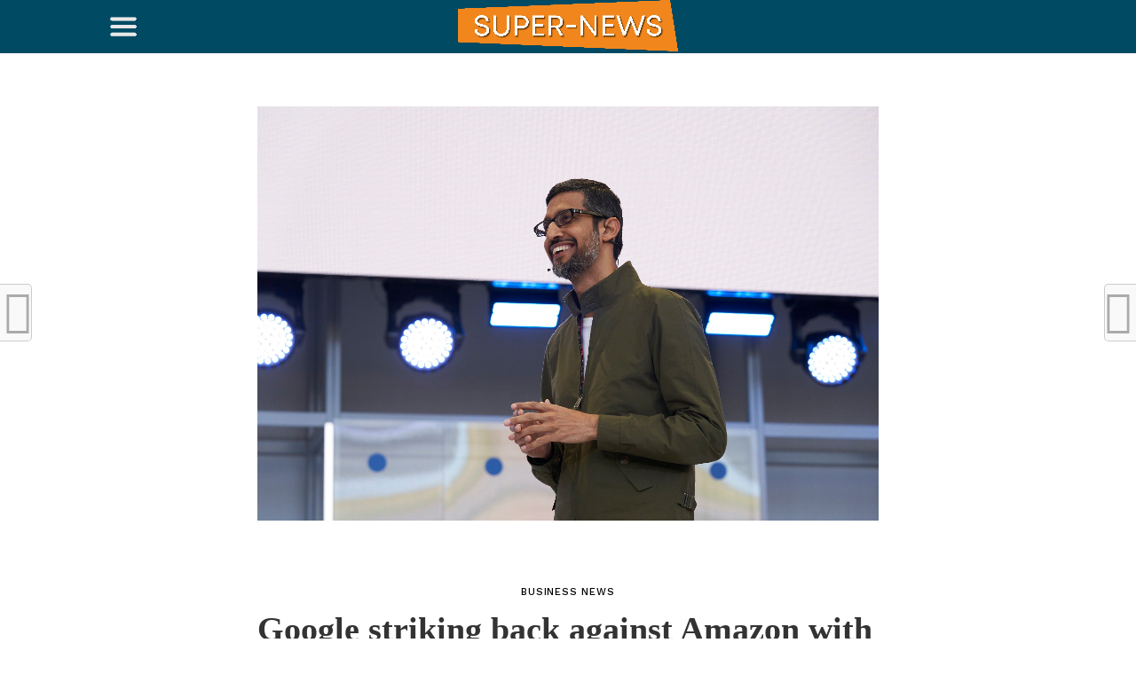

--- FILE ---
content_type: text/html; charset=UTF-8
request_url: https://super-news.info/blog/google-striking-back-against-amazon-with-new-shopping-features/
body_size: 20234
content:
<!DOCTYPE html><html lang="en-US"><head><meta charset="UTF-8" ><meta name="viewport" id="viewport" content="width=device-width, initial-scale=1.0, maximum-scale=1.0, minimum-scale=1.0, user-scalable=no" /><link rel="stylesheet" media="print" onload="this.onload=null;this.media='all';" id="ao_optimized_gfonts" href="https://fonts.googleapis.com/css?family=Oswald%3A300%2C400%2C700%7CMerriweather%3A300%2C400%2C700%2C900%7CQuicksand%3A400%7CLato%3A300%2C400%2C700%7CPassion+One%3A400%2C700%7CWork+Sans%3A200%2C300%2C400%2C500%2C600%2C700%2C800%2C900%7CMontserrat%3A400%2C700%7COpen+Sans+Condensed%3A300%2C700%7COpen+Sans%3A400%2C700%2C800%7CWork+Sans%3A100%2C200%2C300%2C400%2C500%2C600%2C700%2C800%2C900%7CWork+Sans%3A100%2C200%2C300%2C400%2C500%2C600%2C700%2C800%2C900%7CWork+Sans%3A100%2C200%2C300%2C400%2C500%2C600%2C700%2C800%2C900%7CMerriweather%3A100%2C200%2C300%2C400%2C500%2C600%2C700%2C800%2C900%7CWork+Sans%3A100%2C200%2C300%2C400%2C500%2C600%2C700%2C800%2C900&amp;display=swap"><link rel="pingback" href="https://super-news.info/xmlrpc.php" /><meta property="og:image" content="https://super-news.info/wp-content/uploads/2019/05/Google-striking-back-against-Amazon-with-new-shopping-features.jpg" /><meta name="twitter:image" content="https://super-news.info/wp-content/uploads/2019/05/Google-striking-back-against-Amazon-with-new-shopping-features.jpg" /><meta property="og:type" content="article" /><meta property="og:description" content="[ad_1] Google announced new shopping features at its Google Marketing Live conference Tuesday. Google handout As Amazon has increasingly encroached on Google&#8217;s digital ads business, Google is striking back by improving its own shopping capabilities. Google announced Tuesday at its Google Marketing Live conference a slew of new products pertaining to shopping, including a personalized [&hellip;]" /><meta name="twitter:card" content="summary"><meta name="twitter:url" content="https://super-news.info/blog/google-striking-back-against-amazon-with-new-shopping-features/"><meta name="twitter:title" content="Google striking back against Amazon with new shopping features"><meta name="twitter:description" content="[ad_1] Google announced new shopping features at its Google Marketing Live conference Tuesday. Google handout As Amazon has increasingly encroached on Google&#8217;s digital ads business, Google is striking back by improving its own shopping capabilities. Google announced Tuesday at its Google Marketing Live conference a slew of new products pertaining to shopping, including a personalized [&hellip;]"> <style>#wpadminbar #wp-admin-bar-wccp_free_top_button .ab-icon:before {
	content: "\f160";
	color: #02CA02;
	top: 3px;
}
#wpadminbar #wp-admin-bar-wccp_free_top_button .ab-icon {
	transform: rotate(45deg);
}</style><meta name='robots' content='index, follow, max-image-preview:large, max-snippet:-1, max-video-preview:-1' /><style>img:is([sizes="auto" i], [sizes^="auto," i]) { contain-intrinsic-size: 3000px 1500px }</style><title>Google striking back against Amazon with new shopping features - Super News</title><link rel="canonical" href="https://super-news.info/blog/google-striking-back-against-amazon-with-new-shopping-features/" /><meta property="og:locale" content="en_US" /><meta property="og:type" content="article" /><meta property="og:title" content="Google striking back against Amazon with new shopping features - Super News" /><meta property="og:description" content="[ad_1] Google announced new shopping features at its Google Marketing Live conference Tuesday. Google handout As Amazon has increasingly encroached on Google&#8217;s digital ads business, Google is striking back by improving its own shopping capabilities. Google announced Tuesday at its Google Marketing Live conference a slew of new products pertaining to shopping, including a personalized [&hellip;]" /><meta property="og:url" content="https://super-news.info/blog/google-striking-back-against-amazon-with-new-shopping-features/" /><meta property="og:site_name" content="Super News" /><meta property="article:published_time" content="2019-05-15T07:55:10+00:00" /><meta property="article:modified_time" content="2019-05-15T07:55:12+00:00" /><meta property="og:image" content="https://super-news.info/wp-content/uploads/2019/05/Google-striking-back-against-Amazon-with-new-shopping-features.jpg" /><meta property="og:image:width" content="3020" /><meta property="og:image:height" content="2013" /><meta property="og:image:type" content="image/jpeg" /><meta name="author" content="super news" /><meta name="twitter:card" content="summary_large_image" /><meta name="twitter:label1" content="Written by" /><meta name="twitter:data1" content="super news" /><meta name="twitter:label2" content="Est. reading time" /><meta name="twitter:data2" content="2 minutes" /> <script type="application/ld+json" class="yoast-schema-graph">{"@context":"https://schema.org","@graph":[{"@type":"WebPage","@id":"https://super-news.info/blog/google-striking-back-against-amazon-with-new-shopping-features/","url":"https://super-news.info/blog/google-striking-back-against-amazon-with-new-shopping-features/","name":"Google striking back against Amazon with new shopping features - Super News","isPartOf":{"@id":"https://super-news.info/#website"},"primaryImageOfPage":{"@id":"https://super-news.info/blog/google-striking-back-against-amazon-with-new-shopping-features/#primaryimage"},"image":{"@id":"https://super-news.info/blog/google-striking-back-against-amazon-with-new-shopping-features/#primaryimage"},"thumbnailUrl":"https://super-news.info/wp-content/uploads/2019/05/Google-striking-back-against-Amazon-with-new-shopping-features.jpg","datePublished":"2019-05-15T07:55:10+00:00","dateModified":"2019-05-15T07:55:12+00:00","author":{"@id":"https://super-news.info/#/schema/person/2b9ff946d06444e803cb306ffcfd1045"},"breadcrumb":{"@id":"https://super-news.info/blog/google-striking-back-against-amazon-with-new-shopping-features/#breadcrumb"},"inLanguage":"en-US","potentialAction":[{"@type":"ReadAction","target":["https://super-news.info/blog/google-striking-back-against-amazon-with-new-shopping-features/"]}]},{"@type":"ImageObject","inLanguage":"en-US","@id":"https://super-news.info/blog/google-striking-back-against-amazon-with-new-shopping-features/#primaryimage","url":"https://super-news.info/wp-content/uploads/2019/05/Google-striking-back-against-Amazon-with-new-shopping-features.jpg","contentUrl":"https://super-news.info/wp-content/uploads/2019/05/Google-striking-back-against-Amazon-with-new-shopping-features.jpg","width":3020,"height":2013,"caption":"Google striking back against Amazon with new shopping features"},{"@type":"BreadcrumbList","@id":"https://super-news.info/blog/google-striking-back-against-amazon-with-new-shopping-features/#breadcrumb","itemListElement":[{"@type":"ListItem","position":1,"name":"Главная страница","item":"https://super-news.info/"},{"@type":"ListItem","position":2,"name":"Google striking back against Amazon with new shopping features"}]},{"@type":"WebSite","@id":"https://super-news.info/#website","url":"https://super-news.info/","name":"Super News","description":"Super News USA","potentialAction":[{"@type":"SearchAction","target":{"@type":"EntryPoint","urlTemplate":"https://super-news.info/?s={search_term_string}"},"query-input":{"@type":"PropertyValueSpecification","valueRequired":true,"valueName":"search_term_string"}}],"inLanguage":"en-US"},{"@type":"Person","@id":"https://super-news.info/#/schema/person/2b9ff946d06444e803cb306ffcfd1045","name":"super news","image":{"@type":"ImageObject","inLanguage":"en-US","@id":"https://super-news.info/#/schema/person/image/","url":"https://secure.gravatar.com/avatar/98e0b303f300d45b2a94684c5e4dda8baa4a5e9710b579f7493c8612061d08bf?s=96&d=blank&r=g","contentUrl":"https://secure.gravatar.com/avatar/98e0b303f300d45b2a94684c5e4dda8baa4a5e9710b579f7493c8612061d08bf?s=96&d=blank&r=g","caption":"super news"},"url":"https://super-news.info/blog/author/manuel/"}]}</script> <link href='https://fonts.gstatic.com' crossorigin='anonymous' rel='preconnect' /><link rel="alternate" type="application/rss+xml" title="Super News &raquo; Feed" href="https://super-news.info/feed/" /><link rel="alternate" type="application/rss+xml" title="Super News &raquo; Comments Feed" href="https://super-news.info/comments/feed/" /><link rel='stylesheet' id='wp-block-library-css' href='https://super-news.info/wp-includes/css/dist/block-library/style.min.css' type='text/css' media='all' /><style id='classic-theme-styles-inline-css' type='text/css'>/*! This file is auto-generated */
.wp-block-button__link{color:#fff;background-color:#32373c;border-radius:9999px;box-shadow:none;text-decoration:none;padding:calc(.667em + 2px) calc(1.333em + 2px);font-size:1.125em}.wp-block-file__button{background:#32373c;color:#fff;text-decoration:none}</style><style id='global-styles-inline-css' type='text/css'>:root{--wp--preset--aspect-ratio--square: 1;--wp--preset--aspect-ratio--4-3: 4/3;--wp--preset--aspect-ratio--3-4: 3/4;--wp--preset--aspect-ratio--3-2: 3/2;--wp--preset--aspect-ratio--2-3: 2/3;--wp--preset--aspect-ratio--16-9: 16/9;--wp--preset--aspect-ratio--9-16: 9/16;--wp--preset--color--black: #000000;--wp--preset--color--cyan-bluish-gray: #abb8c3;--wp--preset--color--white: #ffffff;--wp--preset--color--pale-pink: #f78da7;--wp--preset--color--vivid-red: #cf2e2e;--wp--preset--color--luminous-vivid-orange: #ff6900;--wp--preset--color--luminous-vivid-amber: #fcb900;--wp--preset--color--light-green-cyan: #7bdcb5;--wp--preset--color--vivid-green-cyan: #00d084;--wp--preset--color--pale-cyan-blue: #8ed1fc;--wp--preset--color--vivid-cyan-blue: #0693e3;--wp--preset--color--vivid-purple: #9b51e0;--wp--preset--gradient--vivid-cyan-blue-to-vivid-purple: linear-gradient(135deg,rgba(6,147,227,1) 0%,rgb(155,81,224) 100%);--wp--preset--gradient--light-green-cyan-to-vivid-green-cyan: linear-gradient(135deg,rgb(122,220,180) 0%,rgb(0,208,130) 100%);--wp--preset--gradient--luminous-vivid-amber-to-luminous-vivid-orange: linear-gradient(135deg,rgba(252,185,0,1) 0%,rgba(255,105,0,1) 100%);--wp--preset--gradient--luminous-vivid-orange-to-vivid-red: linear-gradient(135deg,rgba(255,105,0,1) 0%,rgb(207,46,46) 100%);--wp--preset--gradient--very-light-gray-to-cyan-bluish-gray: linear-gradient(135deg,rgb(238,238,238) 0%,rgb(169,184,195) 100%);--wp--preset--gradient--cool-to-warm-spectrum: linear-gradient(135deg,rgb(74,234,220) 0%,rgb(151,120,209) 20%,rgb(207,42,186) 40%,rgb(238,44,130) 60%,rgb(251,105,98) 80%,rgb(254,248,76) 100%);--wp--preset--gradient--blush-light-purple: linear-gradient(135deg,rgb(255,206,236) 0%,rgb(152,150,240) 100%);--wp--preset--gradient--blush-bordeaux: linear-gradient(135deg,rgb(254,205,165) 0%,rgb(254,45,45) 50%,rgb(107,0,62) 100%);--wp--preset--gradient--luminous-dusk: linear-gradient(135deg,rgb(255,203,112) 0%,rgb(199,81,192) 50%,rgb(65,88,208) 100%);--wp--preset--gradient--pale-ocean: linear-gradient(135deg,rgb(255,245,203) 0%,rgb(182,227,212) 50%,rgb(51,167,181) 100%);--wp--preset--gradient--electric-grass: linear-gradient(135deg,rgb(202,248,128) 0%,rgb(113,206,126) 100%);--wp--preset--gradient--midnight: linear-gradient(135deg,rgb(2,3,129) 0%,rgb(40,116,252) 100%);--wp--preset--font-size--small: 13px;--wp--preset--font-size--medium: 20px;--wp--preset--font-size--large: 36px;--wp--preset--font-size--x-large: 42px;--wp--preset--spacing--20: 0.44rem;--wp--preset--spacing--30: 0.67rem;--wp--preset--spacing--40: 1rem;--wp--preset--spacing--50: 1.5rem;--wp--preset--spacing--60: 2.25rem;--wp--preset--spacing--70: 3.38rem;--wp--preset--spacing--80: 5.06rem;--wp--preset--shadow--natural: 6px 6px 9px rgba(0, 0, 0, 0.2);--wp--preset--shadow--deep: 12px 12px 50px rgba(0, 0, 0, 0.4);--wp--preset--shadow--sharp: 6px 6px 0px rgba(0, 0, 0, 0.2);--wp--preset--shadow--outlined: 6px 6px 0px -3px rgba(255, 255, 255, 1), 6px 6px rgba(0, 0, 0, 1);--wp--preset--shadow--crisp: 6px 6px 0px rgba(0, 0, 0, 1);}:where(.is-layout-flex){gap: 0.5em;}:where(.is-layout-grid){gap: 0.5em;}body .is-layout-flex{display: flex;}.is-layout-flex{flex-wrap: wrap;align-items: center;}.is-layout-flex > :is(*, div){margin: 0;}body .is-layout-grid{display: grid;}.is-layout-grid > :is(*, div){margin: 0;}:where(.wp-block-columns.is-layout-flex){gap: 2em;}:where(.wp-block-columns.is-layout-grid){gap: 2em;}:where(.wp-block-post-template.is-layout-flex){gap: 1.25em;}:where(.wp-block-post-template.is-layout-grid){gap: 1.25em;}.has-black-color{color: var(--wp--preset--color--black) !important;}.has-cyan-bluish-gray-color{color: var(--wp--preset--color--cyan-bluish-gray) !important;}.has-white-color{color: var(--wp--preset--color--white) !important;}.has-pale-pink-color{color: var(--wp--preset--color--pale-pink) !important;}.has-vivid-red-color{color: var(--wp--preset--color--vivid-red) !important;}.has-luminous-vivid-orange-color{color: var(--wp--preset--color--luminous-vivid-orange) !important;}.has-luminous-vivid-amber-color{color: var(--wp--preset--color--luminous-vivid-amber) !important;}.has-light-green-cyan-color{color: var(--wp--preset--color--light-green-cyan) !important;}.has-vivid-green-cyan-color{color: var(--wp--preset--color--vivid-green-cyan) !important;}.has-pale-cyan-blue-color{color: var(--wp--preset--color--pale-cyan-blue) !important;}.has-vivid-cyan-blue-color{color: var(--wp--preset--color--vivid-cyan-blue) !important;}.has-vivid-purple-color{color: var(--wp--preset--color--vivid-purple) !important;}.has-black-background-color{background-color: var(--wp--preset--color--black) !important;}.has-cyan-bluish-gray-background-color{background-color: var(--wp--preset--color--cyan-bluish-gray) !important;}.has-white-background-color{background-color: var(--wp--preset--color--white) !important;}.has-pale-pink-background-color{background-color: var(--wp--preset--color--pale-pink) !important;}.has-vivid-red-background-color{background-color: var(--wp--preset--color--vivid-red) !important;}.has-luminous-vivid-orange-background-color{background-color: var(--wp--preset--color--luminous-vivid-orange) !important;}.has-luminous-vivid-amber-background-color{background-color: var(--wp--preset--color--luminous-vivid-amber) !important;}.has-light-green-cyan-background-color{background-color: var(--wp--preset--color--light-green-cyan) !important;}.has-vivid-green-cyan-background-color{background-color: var(--wp--preset--color--vivid-green-cyan) !important;}.has-pale-cyan-blue-background-color{background-color: var(--wp--preset--color--pale-cyan-blue) !important;}.has-vivid-cyan-blue-background-color{background-color: var(--wp--preset--color--vivid-cyan-blue) !important;}.has-vivid-purple-background-color{background-color: var(--wp--preset--color--vivid-purple) !important;}.has-black-border-color{border-color: var(--wp--preset--color--black) !important;}.has-cyan-bluish-gray-border-color{border-color: var(--wp--preset--color--cyan-bluish-gray) !important;}.has-white-border-color{border-color: var(--wp--preset--color--white) !important;}.has-pale-pink-border-color{border-color: var(--wp--preset--color--pale-pink) !important;}.has-vivid-red-border-color{border-color: var(--wp--preset--color--vivid-red) !important;}.has-luminous-vivid-orange-border-color{border-color: var(--wp--preset--color--luminous-vivid-orange) !important;}.has-luminous-vivid-amber-border-color{border-color: var(--wp--preset--color--luminous-vivid-amber) !important;}.has-light-green-cyan-border-color{border-color: var(--wp--preset--color--light-green-cyan) !important;}.has-vivid-green-cyan-border-color{border-color: var(--wp--preset--color--vivid-green-cyan) !important;}.has-pale-cyan-blue-border-color{border-color: var(--wp--preset--color--pale-cyan-blue) !important;}.has-vivid-cyan-blue-border-color{border-color: var(--wp--preset--color--vivid-cyan-blue) !important;}.has-vivid-purple-border-color{border-color: var(--wp--preset--color--vivid-purple) !important;}.has-vivid-cyan-blue-to-vivid-purple-gradient-background{background: var(--wp--preset--gradient--vivid-cyan-blue-to-vivid-purple) !important;}.has-light-green-cyan-to-vivid-green-cyan-gradient-background{background: var(--wp--preset--gradient--light-green-cyan-to-vivid-green-cyan) !important;}.has-luminous-vivid-amber-to-luminous-vivid-orange-gradient-background{background: var(--wp--preset--gradient--luminous-vivid-amber-to-luminous-vivid-orange) !important;}.has-luminous-vivid-orange-to-vivid-red-gradient-background{background: var(--wp--preset--gradient--luminous-vivid-orange-to-vivid-red) !important;}.has-very-light-gray-to-cyan-bluish-gray-gradient-background{background: var(--wp--preset--gradient--very-light-gray-to-cyan-bluish-gray) !important;}.has-cool-to-warm-spectrum-gradient-background{background: var(--wp--preset--gradient--cool-to-warm-spectrum) !important;}.has-blush-light-purple-gradient-background{background: var(--wp--preset--gradient--blush-light-purple) !important;}.has-blush-bordeaux-gradient-background{background: var(--wp--preset--gradient--blush-bordeaux) !important;}.has-luminous-dusk-gradient-background{background: var(--wp--preset--gradient--luminous-dusk) !important;}.has-pale-ocean-gradient-background{background: var(--wp--preset--gradient--pale-ocean) !important;}.has-electric-grass-gradient-background{background: var(--wp--preset--gradient--electric-grass) !important;}.has-midnight-gradient-background{background: var(--wp--preset--gradient--midnight) !important;}.has-small-font-size{font-size: var(--wp--preset--font-size--small) !important;}.has-medium-font-size{font-size: var(--wp--preset--font-size--medium) !important;}.has-large-font-size{font-size: var(--wp--preset--font-size--large) !important;}.has-x-large-font-size{font-size: var(--wp--preset--font-size--x-large) !important;}
:where(.wp-block-post-template.is-layout-flex){gap: 1.25em;}:where(.wp-block-post-template.is-layout-grid){gap: 1.25em;}
:where(.wp-block-columns.is-layout-flex){gap: 2em;}:where(.wp-block-columns.is-layout-grid){gap: 2em;}
:root :where(.wp-block-pullquote){font-size: 1.5em;line-height: 1.6;}</style><link rel='stylesheet' id='contact-form-7-css' href='https://super-news.info/wp-content/plugins/contact-form-7/includes/css/styles.css' type='text/css' media='all' /><link rel='stylesheet' id='gn-frontend-gnfollow-style-css' href='https://super-news.info/wp-content/plugins/gn-publisher/assets/css/gn-frontend-gnfollow.min.css' type='text/css' media='all' /><link rel='stylesheet' id='mvp-custom-style-css' href='https://super-news.info/wp-content/themes/click-mag/style.css' type='text/css' media='all' /><style id='mvp-custom-style-inline-css' type='text/css'>#mvp-wallpaper {
	background: url() no-repeat 50% 0;
	}

a,
a:visited,
.post-info-name a,
.woocommerce .woocommerce-breadcrumb a {
	color: #0077ee;
	}

a:hover,
nav.mvp-fly-nav-menu ul li a:hover,
.mvp-feat1-story-text h2:hover,
.mvp-feat2-sub-text h2:hover,
.mvp-feat3-text h2:hover,
.mvp-main-blog-text h2:hover,
.mvp-trend-widget-text h2:hover,
.mvp-related-text a:hover,
ul.mvp-post-soc-list li.mvp-post-soc-comm:hover,
span.mvp-author-box-soc:hover,
.woocommerce .woocommerce-breadcrumb a:hover,
h3.mvp-authors-list-head a:hover,
.mvp-authors-widget-wrap span.mvp-main-blog-cat:hover,
.mvp-wide-widget-text h2:hover,
.mvp-side-widget a:hover,
.mvp-blog-col-text h2:hover,
#mvp-nav-menu ul li ul.mvp-mega-list li a:hover {
	color: #ff3c36 !important;
	}

.mvp-fly-top:hover,
span.mvp-feat1-main-cat,
span.mvp-feat2-sub-cat,
span.mvp-feat3-cat,
span.mvp-blog-col-cat,
span.mvp-feat2-main-cat,
.mvp-trend-widget-img:after,
.mvp-feat-vid-but,
.mvp-feat-gal-but,
span.mvp-post-cat,
.mvp-prev-next-text a,
.mvp-prev-next-text a:visited,
.mvp-prev-next-text a:hover,
#mvp-comments-button a,
#mvp-comments-button span.mvp-comment-but-text,
a.mvp-inf-more-but:hover,
.mvp-side-widget .mvp-tag-cloud a:hover,
span.mvp-ad-rel-but {
	background: #ff3c36;
	}

.mvp-fly-top:hover {
	border: 1px solid #ff3c36;
	}

h4.mvp-post-header {
	border-top: 1px solid #ff3c36;
	}

.woocommerce .widget_price_filter .ui-slider .ui-slider-range,
.woocommerce .widget_price_filter .ui-slider .ui-slider-handle,
.woocommerce span.onsale,
.woocommerce #respond input#submit.alt,
.woocommerce a.button.alt,
.woocommerce button.button.alt,
.woocommerce input.button.alt,
.woocommerce #respond input#submit.alt:hover,
.woocommerce a.button.alt:hover,
.woocommerce button.button.alt:hover,
.woocommerce input.button.alt:hover {
	background-color: #ff3c36;
	}

nav.mvp-fly-nav-menu ul li.menu-item-has-children:after,
span.mvp-blog-cat,
span.mvp-main-blog-cat,
h4.mvp-side-widget-head,
h4.mvp-post-bot-head,
#mvp-comments-button span.mvp-comment-but-text,
span.mvp-post-header,
.woocommerce .star-rating span:before,
span.mvp-related-head {
	color: #ff3c36;
	}

#mvp-nav-wrap,
.mvp-main-nav-cont {
	background: #ffffff;
	}

#mvp-nav-menu ul li a,
span.mvp-nav-search-but,
span.mvp-nav-soc-but {
	color: #444444;
	}

.mvp-fly-but-wrap span,
.mvp-search-but-wrap span {
	background: #444444;
	}

#mvp-nav-menu ul li.menu-item-has-children ul.sub-menu li a:after,
#mvp-nav-menu ul li.menu-item-has-children ul.sub-menu li ul.sub-menu li a:after,
#mvp-nav-menu ul li.menu-item-has-children ul.sub-menu li ul.sub-menu li ul.sub-menu li a:after,
#mvp-nav-menu ul li.menu-item-has-children ul.mvp-mega-list li a:after,
#mvp-nav-menu ul li.menu-item-has-children a:after {
	border-color: #444444 transparent transparent transparent;
	}

#mvp-nav-menu ul li:hover a,
span.mvp-nav-search-but:hover,
span.mvp-nav-soc-but:hover {
	color: #fdacc8 !important;
	}

#mvp-nav-menu ul li.menu-item-has-children:hover a:after {
	border-color: #fdacc8 transparent transparent transparent !important;
	}

.mvp-feat1-story-text h2,
.mvp-feat2-sub-text h2,
.mvp-feat1-trend-text h2,
.mvp-feat3-text h2,
.mvp-blog-col-text h2,
.mvp-main-blog-text h2,
.mvp-trend-widget-text h2,
.mvp-wide-widget-text h2,
.mvp-related-text a {
	color: #222222;
	}

#mvp-content-main,
.rwp-summary,
.rwp-u-review__comment {
	font-family: 'Merriweather', serif;
	}

#mvp-nav-menu ul li a,
nav.mvp-fly-nav-menu ul li a,
#mvp-foot-nav ul.menu li a {
	font-family: 'Work Sans', sans-serif;
	}

.mvp-feat2-main-title h2,
h1.mvp-post-title,
#mvp-nav-soc-title h4 {
	font-family: 'Work Sans', sans-serif;
	}

.mvp-feat1-story-text h2,
.mvp-feat2-sub-text h2,
.mvp-feat1-trend-text h2,
.mvp-feat3-text h2,
.mvp-blog-col-text h2,
.mvp-main-blog-text h2,
.mvp-trend-widget-text h2,
.mvp-wide-widget-text h2,
.mvp-related-text a,
.mvp-prev-next-text a,
.mvp-prev-next-text a:visited,
.mvp-prev-next-text a:hover,
#mvp-404 h1,
h1.mvp-author-top-head,
#mvp-nav-menu ul li ul.mvp-mega-list li a,
#mvp-content-main blockquote p,
#woo-content h1.page-title,
.woocommerce div.product .product_title,
.woocommerce ul.products li.product h3,
.mvp-authors-list-posts a,
.mvp-side-widget a {
	font-family: 'Work Sans', sans-serif;
	}

span.mvp-feat1-main-cat,
span.mvp-feat2-sub-cat,
span.mvp-blog-col-cat,
span.mvp-blog-cat,
h4.mvp-main-blog-head,
h1.mvp-main-blog-head,
span.mvp-main-blog-cat,
h4.mvp-side-widget-head,
span.mvp-post-cat,
h4.mvp-post-bot-head,
span.mvp-post-header,
h1.mvp-arch-head,
h4.mvp-arch-head,
.woocommerce ul.product_list_widget span.product-title,
.woocommerce ul.product_list_widget li a,
.woocommerce #reviews #comments ol.commentlist li .comment-text p.meta,
.woocommerce .related h2,
.woocommerce div.product .woocommerce-tabs .panel h2,
.woocommerce div.product .product_title,
#mvp-content-main h1,
#mvp-content-main h2,
#mvp-content-main h3,
#mvp-content-main h4,
#mvp-content-main h5,
#mvp-content-main h6,
#woo-content h1.page-title,
.woocommerce .woocommerce-breadcrumb,
h3.mvp-authors-list-head a,
span.mvp-authors-list-post-head {
	font-family: 'Work Sans', sans-serif;
	}

		

	.mvp-ad-rel-out,
	.mvp-ad-rel-in {
		margin-left: 0;
		}
		

	@media screen and (max-width: 479px) {
		.single #mvp-ad-rel-top {
			display: block;
			}
		.single #mvp-content-main {
			max-height: 400px;
			}
		.single #mvp-ad-rel-wrap {
			margin-top: -114px;
			}
		}
		

	.mvp-nav-links {
		display: none;
		}</style><link rel='stylesheet' id='fontawesome-child-css' href='https://super-news.info/wp-content/themes/click-mag-child/font-awesome/css/font-awesome.css' type='text/css' media='all' /><link rel='stylesheet' id='mvp-custom-child-style-css' href='https://super-news.info/wp-content/themes/click-mag-child/style.css' type='text/css' media='all' /><link rel='stylesheet' id='mvp-reset-css' href='https://super-news.info/wp-content/themes/click-mag/css/reset.css' type='text/css' media='all' /><link rel='stylesheet' id='fontawesome-css' href='https://super-news.info/wp-content/themes/click-mag-child/font-awesome/css/font-awesome.css' type='text/css' media='all' /><link rel='stylesheet' id='mvp-media-queries-css' href='https://super-news.info/wp-content/themes/click-mag/css/media-queries.css' type='text/css' media='all' /> <script type="text/javascript" src="https://super-news.info/wp-includes/js/jquery/jquery.min.js" id="jquery-core-js"></script> <link rel="https://api.w.org/" href="https://super-news.info/wp-json/" /><link rel="alternate" title="JSON" type="application/json" href="https://super-news.info/wp-json/wp/v2/posts/2708" /><link rel="EditURI" type="application/rsd+xml" title="RSD" href="https://super-news.info/xmlrpc.php?rsd" /><meta name="generator" content="WordPress 6.8.3" /><link rel='shortlink' href='https://super-news.info/?p=2708' /><link rel="alternate" title="oEmbed (JSON)" type="application/json+oembed" href="https://super-news.info/wp-json/oembed/1.0/embed?url=https%3A%2F%2Fsuper-news.info%2Fblog%2Fgoogle-striking-back-against-amazon-with-new-shopping-features%2F" /><link rel="alternate" title="oEmbed (XML)" type="text/xml+oembed" href="https://super-news.info/wp-json/oembed/1.0/embed?url=https%3A%2F%2Fsuper-news.info%2Fblog%2Fgoogle-striking-back-against-amazon-with-new-shopping-features%2F&#038;format=xml" /> <script id="wpcp_disable_selection" type="text/javascript">var image_save_msg='You are not allowed to save images!';
	var no_menu_msg='Context Menu disabled!';
	var smessage = "Content is protected !!";

function disableEnterKey(e)
{
	var elemtype = e.target.tagName;
	
	elemtype = elemtype.toUpperCase();
	
	if (elemtype == "TEXT" || elemtype == "TEXTAREA" || elemtype == "INPUT" || elemtype == "PASSWORD" || elemtype == "SELECT" || elemtype == "OPTION" || elemtype == "EMBED")
	{
		elemtype = 'TEXT';
	}
	
	if (e.ctrlKey){
     var key;
     if(window.event)
          key = window.event.keyCode;     //IE
     else
          key = e.which;     //firefox (97)
    //if (key != 17) alert(key);
     if (elemtype!= 'TEXT' && (key == 97 || key == 65 || key == 67 || key == 99 || key == 88 || key == 120 || key == 26 || key == 85  || key == 86 || key == 83 || key == 43 || key == 73))
     {
		if(wccp_free_iscontenteditable(e)) return true;
		show_wpcp_message('You are not allowed to copy content or view source');
		return false;
     }else
     	return true;
     }
}


/*For contenteditable tags*/
function wccp_free_iscontenteditable(e)
{
	var e = e || window.event; // also there is no e.target property in IE. instead IE uses window.event.srcElement
  	
	var target = e.target || e.srcElement;

	var elemtype = e.target.nodeName;
	
	elemtype = elemtype.toUpperCase();
	
	var iscontenteditable = "false";
		
	if(typeof target.getAttribute!="undefined" ) iscontenteditable = target.getAttribute("contenteditable"); // Return true or false as string
	
	var iscontenteditable2 = false;
	
	if(typeof target.isContentEditable!="undefined" ) iscontenteditable2 = target.isContentEditable; // Return true or false as boolean

	if(target.parentElement.isContentEditable) iscontenteditable2 = true;
	
	if (iscontenteditable == "true" || iscontenteditable2 == true)
	{
		if(typeof target.style!="undefined" ) target.style.cursor = "text";
		
		return true;
	}
}

////////////////////////////////////
function disable_copy(e)
{	
	var e = e || window.event; // also there is no e.target property in IE. instead IE uses window.event.srcElement
	
	var elemtype = e.target.tagName;
	
	elemtype = elemtype.toUpperCase();
	
	if (elemtype == "TEXT" || elemtype == "TEXTAREA" || elemtype == "INPUT" || elemtype == "PASSWORD" || elemtype == "SELECT" || elemtype == "OPTION" || elemtype == "EMBED")
	{
		elemtype = 'TEXT';
	}
	
	if(wccp_free_iscontenteditable(e)) return true;
	
	var isSafari = /Safari/.test(navigator.userAgent) && /Apple Computer/.test(navigator.vendor);
	
	var checker_IMG = '';
	if (elemtype == "IMG" && checker_IMG == 'checked' && e.detail >= 2) {show_wpcp_message(alertMsg_IMG);return false;}
	if (elemtype != "TEXT")
	{
		if (smessage !== "" && e.detail == 2)
			show_wpcp_message(smessage);
		
		if (isSafari)
			return true;
		else
			return false;
	}	
}

//////////////////////////////////////////
function disable_copy_ie()
{
	var e = e || window.event;
	var elemtype = window.event.srcElement.nodeName;
	elemtype = elemtype.toUpperCase();
	if(wccp_free_iscontenteditable(e)) return true;
	if (elemtype == "IMG") {show_wpcp_message(alertMsg_IMG);return false;}
	if (elemtype != "TEXT" && elemtype != "TEXTAREA" && elemtype != "INPUT" && elemtype != "PASSWORD" && elemtype != "SELECT" && elemtype != "OPTION" && elemtype != "EMBED")
	{
		return false;
	}
}	
function reEnable()
{
	return true;
}
document.onkeydown = disableEnterKey;
document.onselectstart = disable_copy_ie;
if(navigator.userAgent.indexOf('MSIE')==-1)
{
	document.onmousedown = disable_copy;
	document.onclick = reEnable;
}
function disableSelection(target)
{
    //For IE This code will work
    if (typeof target.onselectstart!="undefined")
    target.onselectstart = disable_copy_ie;
    
    //For Firefox This code will work
    else if (typeof target.style.MozUserSelect!="undefined")
    {target.style.MozUserSelect="none";}
    
    //All other  (ie: Opera) This code will work
    else
    target.onmousedown=function(){return false}
    target.style.cursor = "default";
}
//Calling the JS function directly just after body load
window.onload = function(){disableSelection(document.body);};

//////////////////special for safari Start////////////////
var onlongtouch;
var timer;
var touchduration = 1000; //length of time we want the user to touch before we do something

var elemtype = "";
function touchstart(e) {
	var e = e || window.event;
  // also there is no e.target property in IE.
  // instead IE uses window.event.srcElement
  	var target = e.target || e.srcElement;
	
	elemtype = window.event.srcElement.nodeName;
	
	elemtype = elemtype.toUpperCase();
	
	if(!wccp_pro_is_passive()) e.preventDefault();
	if (!timer) {
		timer = setTimeout(onlongtouch, touchduration);
	}
}

function touchend() {
    //stops short touches from firing the event
    if (timer) {
        clearTimeout(timer);
        timer = null;
    }
	onlongtouch();
}

onlongtouch = function(e) { //this will clear the current selection if anything selected
	
	if (elemtype != "TEXT" && elemtype != "TEXTAREA" && elemtype != "INPUT" && elemtype != "PASSWORD" && elemtype != "SELECT" && elemtype != "EMBED" && elemtype != "OPTION")	
	{
		if (window.getSelection) {
			if (window.getSelection().empty) {  // Chrome
			window.getSelection().empty();
			} else if (window.getSelection().removeAllRanges) {  // Firefox
			window.getSelection().removeAllRanges();
			}
		} else if (document.selection) {  // IE?
			document.selection.empty();
		}
		return false;
	}
};

document.addEventListener("DOMContentLoaded", function(event) { 
    window.addEventListener("touchstart", touchstart, false);
    window.addEventListener("touchend", touchend, false);
});

function wccp_pro_is_passive() {

  var cold = false,
  hike = function() {};

  try {
	  const object1 = {};
  var aid = Object.defineProperty(object1, 'passive', {
  get() {cold = true}
  });
  window.addEventListener('test', hike, aid);
  window.removeEventListener('test', hike, aid);
  } catch (e) {}

  return cold;
}
/*special for safari End*/</script> <script id="wpcp_disable_Right_Click" type="text/javascript">document.ondragstart = function() { return false;}
	function nocontext(e) {
	   return false;
	}
	document.oncontextmenu = nocontext;</script> <style>.unselectable
{
-moz-user-select:none;
-webkit-user-select:none;
cursor: default;
}
html
{
-webkit-touch-callout: none;
-webkit-user-select: none;
-khtml-user-select: none;
-moz-user-select: none;
-ms-user-select: none;
user-select: none;
-webkit-tap-highlight-color: rgba(0,0,0,0);
}</style> <script id="wpcp_css_disable_selection" type="text/javascript">var e = document.getElementsByTagName('body')[0];
if(e)
{
	e.setAttribute('unselectable',"on");
}</script> <link rel="icon" href="https://super-news.info/wp-content/uploads/2021/02/cropped-super-news-favikon-32x32.png" sizes="32x32" /><link rel="icon" href="https://super-news.info/wp-content/uploads/2021/02/cropped-super-news-favikon-192x192.png" sizes="192x192" /><link rel="apple-touch-icon" href="https://super-news.info/wp-content/uploads/2021/02/cropped-super-news-favikon-180x180.png" /><meta name="msapplication-TileImage" content="https://super-news.info/wp-content/uploads/2021/02/cropped-super-news-favikon-270x270.png" /></head><body class="wp-singular post-template-default single single-post postid-2708 single-format-standard wp-embed-responsive wp-theme-click-mag wp-child-theme-click-mag-child unselectable"><div id="mvp-fly-wrap"><div id="mvp-fly-menu-top" class="left relative"><div class="mvp-fly-top-out left relative"><div class="mvp-fly-top-in"><div id="mvp-fly-logo" class="left relative"> <!--noindex--><a href="https://super-news.info/" data-wpel-link="internal"><img src="https://super-news.info/wp-content/uploads/2021/02/super-newslogo-1.png" alt="Super News" data-rjs="2" /></a><!--/noindex--></div></div><div class="mvp-fly-but-wrap mvp-fly-but-menu mvp-fly-but-click"> <span></span> <span></span> <span></span> <span></span></div></div></div><div id="mvp-fly-menu-wrap"><nav class="mvp-fly-nav-menu left relative"><div class="menu-lang-container"><ul id="menu-lang" class="menu"><li id="menu-item-28" class="menu-item menu-item-type-custom menu-item-object-custom menu-item-home menu-item-28"><!--noindex--><a href="https://super-news.info" data-wpel-link="internal">HOME</a><!--/noindex--></li><li id="menu-item-29" class="menu-item menu-item-type-taxonomy menu-item-object-category current-post-ancestor current-menu-parent current-post-parent menu-item-29"><!--noindex--><a href="https://super-news.info/blog/business-news/" data-wpel-link="internal">BUSINESS NEWS</a><!--/noindex--></li><li id="menu-item-30" class="menu-item menu-item-type-taxonomy menu-item-object-category menu-item-30"><!--noindex--><a href="https://super-news.info/blog/digital-marketing-news/" data-wpel-link="internal">DIGITAL MARKETING NEWS</a><!--/noindex--></li><li id="menu-item-31" class="menu-item menu-item-type-taxonomy menu-item-object-category menu-item-31"><!--noindex--><a href="https://super-news.info/blog/art-world-news/" data-wpel-link="internal">ART WORLD NEWS</a><!--/noindex--></li></ul></div></nav></div><div id="mvp-fly-soc-wrap"> <span class="mvp-fly-soc-head">Connect with us</span><ul class="mvp-fly-soc-list left relative"></ul></div></div><div id="mvp-site" class="left relative"><header id="mvp-head-wrap" class="left relative"><div id="mvp-head-top" class="left relative"><div id="mvp-search-wrap"><div id="mvp-search-box"><form method="get" id="searchform" action="https://super-news.info/"> <input type="text" name="s" id="s" value="Search" onfocus='if (this.value == "Search") { this.value = ""; }' onblur='if (this.value == "") { this.value = "Search"; }' /> <input type="hidden" id="searchsubmit" value="Search" /></form></div><div class="mvp-search-but-wrap mvp-search-click"> <span></span> <span></span></div></div></div><div id="mvp-nav-wrap" class="left relative"><div class="mvp-main-boxed-wrap"><div class="mvp-main-out relative"><div class="mvp-main-in"><div class="mvp-main-nav-cont left relative"><div class="mvp-nav-left-out"><div class="mvp-fly-but-wrap mvp-fly-but-click left relative"> <img src="https://super-news.info/wp-content/uploads/2021/08/002-1.png" alt="img"></div><div id="mvp-logo-nav" class="left relative" itemscope itemtype="http://schema.org/Organization"> <!--noindex--><a itemprop="url" href="https://super-news.info/" data-wpel-link="internal"><img itemprop="logo" src="https://super-news.info/wp-content/uploads/2021/02/super-newslogo-1.png" alt="Super News" data-rjs="2" /></a><!--/noindex--><h2 class="mvp-logo-title">Super News</h2></div><div class="mvp-nav-left-in"><div id="mvp-nav-right-wrap" class="left"><div class="mvp-nav-right-out"><div class="mvp-nav-right-in"><div id="mvp-nav-main" class="left"><nav id="mvp-nav-menu"><div class="menu"><ul><li class="page_item page-item-19401"><!--noindex--><a href="https://super-news.info/contact-us/" data-wpel-link="internal">Contact Us</a><!--/noindex--></li><li class="page_item page-item-14485"><!--noindex--><a href="https://super-news.info/" data-wpel-link="internal">home</a><!--/noindex--></li></ul></div></nav></div></div><div id="mvp-nav-right" class="relative"><div id="mvp-nav-soc" class="left relative"></div> <span class="mvp-nav-search-but fa fa-search fa-2 mvp-search-click"></span></div></div></div></div></div></div></div></div></div></div><div id="mvp-nav-soc-bar"><div class="mvp-main-out relative"><div class="mvp-main-in"><div id="mvp-nav-soc-cont" class="left relative"><div id="mvp-nav-soc-title" class="left"><h4>Google striking back against Amazon with new shopping features</h4></div><div id="mvp-nav-soc-list" class="left"><ul class="mvp-post-soc-list left relative"> <!--noindex--><a href="#" onclick="window.open(&#039;http://www.facebook.com/sharer.php?u=https://super-news.info/blog/google-striking-back-against-amazon-with-new-shopping-features/&amp;t=Google striking back against Amazon with new shopping features&#039;, &#039;facebookShare&#039;, &#039;width=626,height=436&#039;); return false;" title="Share on Facebook" data-wpel-link="internal"><li class="mvp-post-soc-fb"> <i class="fa fa-facebook-square fa-2" aria-hidden="true"></i><span class="mvp-post-soc-text">Share</span></li> </a><!--/noindex--> <!--noindex--><a href="#" onclick="window.open(&#039;http://twitter.com/share?text=Google striking back against Amazon with new shopping features -&amp;url=https://super-news.info/blog/google-striking-back-against-amazon-with-new-shopping-features/&#039;, &#039;twitterShare&#039;, &#039;width=626,height=436&#039;); return false;" title="Tweet This Post" data-wpel-link="internal"><li class="mvp-post-soc-twit"> <i class="fa fa-twitter fa-2" aria-hidden="true"></i><span class="mvp-post-soc-text">Tweet</span></li> </a><!--/noindex--> <!--noindex--><a href="whatsapp://send?text=Google striking back against Amazon with new shopping features https://super-news.info/blog/google-striking-back-against-amazon-with-new-shopping-features/" data-wpel-link="internal"><li class="mvp-post-soc-what"> <i class="fa fa-whatsapp fa-2" aria-hidden="true"></i></li> </a><!--/noindex--> <!--noindex--><a href="#" onclick="window.open(&#039;http://pinterest.com/pin/create/button/?url=https://super-news.info/blog/google-striking-back-against-amazon-with-new-shopping-features/&amp;media=https://super-news.info/wp-content/uploads/2019/05/Google-striking-back-against-Amazon-with-new-shopping-features.jpg&amp;description=Google striking back against Amazon with new shopping features&#039;, &#039;pinterestShare&#039;, &#039;width=750,height=350&#039;); return false;" title="Pin This Post" data-wpel-link="internal"><li class="mvp-post-soc-pin"> <i class="fa fa-pinterest-p fa-2" aria-hidden="true"></i></li> </a><!--/noindex--> <!--noindex--><a href="mailto:?subject=Google striking back against Amazon with new shopping features&amp;BODY=I found this article interesting and thought of sharing it with you. Check it out: https://super-news.info/blog/google-striking-back-against-amazon-with-new-shopping-features/" data-wpel-link="internal"><li class="mvp-post-soc-email"> <i class="fa fa-envelope-o fa-2" aria-hidden="true"></i></li> </a><!--/noindex--></ul></div></div></div></div></div></header><div id="mvp-main-wrap" class="left relative"><div class="mvp-main-boxed-wrap"><div class="mvp-main-out relative"><div class="mvp-main-in"><div id="mvp-main-content-wrap" class="left relative"><div id="mvp-post-area" class="post-2708 post type-post status-publish format-standard has-post-thumbnail hentry category-business-news"><div class="mvp-content-side-out relative"><div class="mvp-content-side-in my_mvp-content-side-in"><div id="mvp-content-left-wrap" class="left relative"><article id="mvp-post-content-wrap" class="left relative" itemscope itemtype="http://schema.org/NewsArticle"><meta itemscope itemprop="mainEntityOfPage"  itemType="https://schema.org/WebPage" itemid="https://super-news.info/blog/google-striking-back-against-amazon-with-new-shopping-features/"/><div id="mvp-post-feat-img" class="left relative" itemprop="image" itemscope itemtype="https://schema.org/ImageObject"> <img width="3020" height="2013" src="https://super-news.info/wp-content/uploads/2019/05/Google-striking-back-against-Amazon-with-new-shopping-features.jpg" class="attachment- size- wp-post-image" alt="Google striking back against Amazon with new shopping features" decoding="async" fetchpriority="high" srcset="https://super-news.info/wp-content/uploads/2019/05/Google-striking-back-against-Amazon-with-new-shopping-features.jpg 3020w, https://super-news.info/wp-content/uploads/2019/05/Google-striking-back-against-Amazon-with-new-shopping-features-300x200.jpg 300w, https://super-news.info/wp-content/uploads/2019/05/Google-striking-back-against-Amazon-with-new-shopping-features-768x512.jpg 768w, https://super-news.info/wp-content/uploads/2019/05/Google-striking-back-against-Amazon-with-new-shopping-features-1024x683.jpg 1024w" sizes="(max-width: 3020px) 100vw, 3020px" /><meta itemprop="url" content="https://super-news.info/wp-content/uploads/2019/05/Google-striking-back-against-Amazon-with-new-shopping-features.jpg"><meta itemprop="width" content="3020"><meta itemprop="height" content="2013"></div><div id="mvp-post-content" class="left relative"><div class="mvp-post-content-out relative"><div id="mvp-post-info-col" class="left relative"></div><div class="mvp-post-content-in"><div id="mvp-post-content-mid" class="left relative"><header id="mvp-post-head" class="left relative"> <!--noindex--><a class="mvp-post-cat-link" href="https://super-news.info/blog/business-news/" data-wpel-link="internal"><h3 class="mvp-post-cat left"><span class="mvp-post-cat left">BUSINESS NEWS</span></h3></a><!--/noindex--><h1 class="mvp-post-title entry-title" itemprop="headline">Google striking back against Amazon with new shopping features</h1></header><section id="mvp-content-main" itemprop="articleBody" class="post-2708 post type-post status-publish format-standard has-post-thumbnail hentry category-business-news"><p> [ad_1]<br /></p><div id="ArticleBody-6" data-module="ArticleBody"><span class="HighlightShare-hidden" style="top:0;left:0"/></p><div class="InlineImage-imageEmbed hasBkg" id="ArticleBody-InlineImage-105912694"><div class="InlineImage-wrapper"><div><p>Google announced new shopping features at its Google Marketing Live conference Tuesday.</p><p>Google handout</p></div></div></div><div class="group"><p>As Amazon has increasingly encroached on Google&#8217;s digital ads business, Google is striking back by improving its own shopping capabilities.</p><p>Google announced Tuesday at its Google Marketing Live conference a slew of new products pertaining to shopping, including a personalized Google Shopping homepage which lets consumers compare and filter by features like price or brand, and gives them a chance to buy directly from retailers on Google, in a nearby store or elsewhere online.</p><p>Amazon was expected to chip away at Google&#8217;s advertising business this year, but its growth appears to be slowing down. The announcements come as Amazon and Google face off in other arenas of the retail world: The FAA announced in April it had approved Wing, the drone delivery carrier spun off from Alphabet&#8217;s Google, as the first air carrier certified for drone delivery &#8212; and beating out Amazon.</p><p>Google is also bringing  &#8220;showcase shopping&#8221; ads to Google Images, Google&#8217;s Discover feed and soon YouTube, meaning consumers can buy those products without leaving those sites.</p><p> &#8220;Users can buy the products shown in the video they&#8217;re currently watching while the video continues playing,&#8221; Oliver Heckmann, Google&#8217;s VP of travel and shopping, said in a keynote presentation. He said this will come &#8220;later this year.&#8221;</p><p>Google also said it will give merchants an easier way to let shoppers to purchase online and pick them up in-store through shopping ads.</p><p>Heckmann explained these kinds of products are meant to give more useful experiences to Google users and more opportunities for marketers to connect with them.</p><p>He gave the example of YouTube product unboxing videos, or using Google Maps to find a nearby pet store:  &#8220;Our mission is to help them find the best products wherever they are on Google by making all of these products shoppable,&#8221; he said. &#8220;That way, retailers like you can connect with users throughout their entire shopping journey.&#8221;</p><p>On Tuesday, Google made a number of other announcements on ads, including campaigns that extend across ad units in the YouTube home feed, the Gmail Promotions and Social tabs, and the feed in Discover. The company also announced a new search ad unit called Gallery Ads with a more interactive visual format.</p></div></div><p>[ad_2]<br /> <br /><!--noindex--><a href="https://www.cnbc.com/2019/05/14/google-striking-back-against-amazon-with-new-shopping-features.html" data-wpel-link="external" target="_blank" rel="nofollow external noopener noreferrer">Source link </a><!--/noindex--></p></section><div id="mvp-ad-rel-wrap"><div id="mvp-ad-rel-top" class="left relative"> <span class="mvp-ad-rel-but mvp-ad-rel-click">Continue Reading</span></div><div id="mvp-ad-rel-bot" class="left relative"><div class="mvp-ad-rel-out right relative"><div class="mvp-ad-rel-in"><div id="mvp-post-bot-rel" class="left relative"> <span class="mvp-related-head left relative">You may also like...</span></div></div></div></div></div><div class="mvp-post-tags"> <span class="mvp-post-tags-header">Related Topics:</span><span itemprop="keywords"></span></div><div class="posts-nav-link"></div><div id="mvp-author-box-wrap" class="left relative"><div class="mvp-author-box-out right relative"><div id="mvp-author-box-img" class="left relative"> <img alt='' src='https://secure.gravatar.com/avatar/98e0b303f300d45b2a94684c5e4dda8baa4a5e9710b579f7493c8612061d08bf?s=100&#038;d=blank&#038;r=g' srcset='https://secure.gravatar.com/avatar/98e0b303f300d45b2a94684c5e4dda8baa4a5e9710b579f7493c8612061d08bf?s=200&#038;d=blank&#038;r=g 2x' class='avatar avatar-100 photo' height='100' width='100' decoding='async'/></div><div class="mvp-author-box-in"><div id="mvp-author-box-text" class="left relative"> <span class="mvp-author-box-name left relative"><!--noindex--><a href="https://super-news.info/blog/author/manuel/" title="Posts by super news" rel="author" data-wpel-link="internal">super news</a><!--/noindex--></span><p></p><div id="mvp-author-box-soc-wrap" class="left relative"> <!--noindex--><a href="mailto:manuel@super-news.info" data-wpel-link="internal"><span class="mvp-author-box-soc fa fa-envelope-square fa-2"></span></a><!--/noindex--></div></div></div></div></div><div class="mvp-org-wrap" itemprop="publisher" itemscope itemtype="https://schema.org/Organization"><div class="mvp-org-logo" itemprop="logo" itemscope itemtype="https://schema.org/ImageObject"> <img src="https://super-news.info/wp-content/uploads/2021/02/super-newslogo.png"/><meta itemprop="url" content="https://super-news.info/wp-content/uploads/2021/02/super-newslogo.png"></div><meta itemprop="name" content="Super News"></div></div></div></div></div></article><div id="mvp-post-info-wrap" class="left relative"><div id="mvp-post-info-top" class="left relative"><div class="mvp-post-info-out right relative"><div id="mvp-post-author-img" class="left relative"> <img alt='' src='https://secure.gravatar.com/avatar/98e0b303f300d45b2a94684c5e4dda8baa4a5e9710b579f7493c8612061d08bf?s=45&#038;d=blank&#038;r=g' srcset='https://secure.gravatar.com/avatar/98e0b303f300d45b2a94684c5e4dda8baa4a5e9710b579f7493c8612061d08bf?s=90&#038;d=blank&#038;r=g 2x' class='avatar avatar-45 photo' height='45' width='45' loading='lazy' decoding='async'/></div><div class="mvp-post-info-in"><div id="mvp-post-author" class="left relative" itemprop="author" itemscope itemtype="https://schema.org/Person"><p>By<p><span class="author-name vcard fn author" itemprop="name"><!--noindex--><a href="https://super-news.info/blog/author/manuel/" title="Posts by super news" rel="author" data-wpel-link="internal">super news</a><!--/noindex--></span> <span class="mvp-author-email"><!--noindex--><a href="mailto:manuel@super-news.info" data-wpel-link="internal"><i class="fa fa-envelope-o fa-2"></i></a><!--/noindex--></span></div><div id="mvp-post-date" class="left relative"> <span class="post-info-text">Published on</span> <span class="post-date updated"><time class="post-date updated" itemprop="datePublished" datetime="2019-05-15"></time></span><meta itemprop="dateModified" content="2019-05-15"/></div></div></div></div><div id="mvp-post-info-bot" class="right relative"><ul class="mvp-post-soc-list left relative"> <!--noindex--><a href="#" onclick="window.open(&#039;http://www.facebook.com/sharer.php?u=https://super-news.info/blog/google-striking-back-against-amazon-with-new-shopping-features/&amp;t=Google striking back against Amazon with new shopping features&#039;, &#039;facebookShare&#039;, &#039;width=626,height=436&#039;); return false;" title="Share on Facebook" data-wpel-link="internal"><li class="mvp-post-soc-fb"> <i class="fa fa-facebook-square fa-2" aria-hidden="true"></i><span class="mvp-post-soc-text">Share</span></li> </a><!--/noindex--> <!--noindex--><a href="#" onclick="window.open(&#039;http://twitter.com/share?text=Google striking back against Amazon with new shopping features -&amp;url=https://super-news.info/blog/google-striking-back-against-amazon-with-new-shopping-features/&#039;, &#039;twitterShare&#039;, &#039;width=626,height=436&#039;); return false;" title="Tweet This Post" data-wpel-link="internal"><li class="mvp-post-soc-twit"> <i class="fa fa-twitter fa-2" aria-hidden="true"></i><span class="mvp-post-soc-text">Tweet</span></li> </a><!--/noindex--> <!--noindex--><a href="whatsapp://send?text=Google striking back against Amazon with new shopping features https://super-news.info/blog/google-striking-back-against-amazon-with-new-shopping-features/" data-wpel-link="internal"><li class="mvp-post-soc-what"> <i class="fa fa-whatsapp fa-2" aria-hidden="true"></i></li> </a><!--/noindex--> <!--noindex--><a href="#" onclick="window.open(&#039;http://pinterest.com/pin/create/button/?url=https://super-news.info/blog/google-striking-back-against-amazon-with-new-shopping-features/&amp;media=https://super-news.info/wp-content/uploads/2019/05/Google-striking-back-against-Amazon-with-new-shopping-features.jpg&amp;description=Google striking back against Amazon with new shopping features&#039;, &#039;pinterestShare&#039;, &#039;width=750,height=350&#039;); return false;" title="Pin This Post" data-wpel-link="internal"><li class="mvp-post-soc-pin"> <i class="fa fa-pinterest-p fa-2" aria-hidden="true"></i></li> </a><!--/noindex--> <!--noindex--><a href="mailto:?subject=Google striking back against Amazon with new shopping features&amp;BODY=I found this article interesting and thought of sharing it with you. Check it out: https://super-news.info/blog/google-striking-back-against-amazon-with-new-shopping-features/" data-wpel-link="internal"><li class="mvp-post-soc-email"> <i class="fa fa-envelope-o fa-2" aria-hidden="true"></i></li> </a><!--/noindex--></ul></div></div><div id="mvp-post-bot-wrap" class="left relative"><h4 class="mvp-post-bot-head left">More in BUSINESS NEWS</h4><section class="mvp-main-blog-wrap left relative"><ul class="mvp-main-blog-story left relative"><li><div class="mvp-main-blog-out relative"> <!--noindex--><a href="https://super-news.info/blog/global-impact-of-children-s-content-how-the-industry-is-changing-and-what-s-behind-it/" rel="bookmark" data-wpel-link="internal"><div class="mvp-main-blog-img left relative"> <img width="400" height="240" src="https://super-news.info/wp-content/uploads/2025/02/tyu547-400x240.jpg" class="mvp-reg-img wp-post-image" alt="tyu547" decoding="async" loading="lazy" srcset="https://super-news.info/wp-content/uploads/2025/02/tyu547-400x240.jpg 400w, https://super-news.info/wp-content/uploads/2025/02/tyu547-1000x600.jpg 1000w" sizes="auto, (max-width: 400px) 100vw, 400px" /> <img width="100" height="100" src="https://super-news.info/wp-content/uploads/2025/02/tyu547-100x100.jpg" class="mvp-mob-img wp-post-image" alt="tyu547" decoding="async" loading="lazy" srcset="https://super-news.info/wp-content/uploads/2025/02/tyu547-100x100.jpg 100w, https://super-news.info/wp-content/uploads/2025/02/tyu547-150x150.jpg 150w" sizes="auto, (max-width: 100px) 100vw, 100px" /></div> </a><!--/noindex--><div class="mvp-main-blog-in"><div class="mvp-main-blog-text left relative"><h3 class="mvp-main-blog-cat left"><span class="mvp-main-blog-cat left">BUSINESS NEWS</span></h3> <!--noindex--><a href="https://super-news.info/blog/global-impact-of-children-s-content-how-the-industry-is-changing-and-what-s-behind-it/" rel="bookmark" data-wpel-link="internal"><h2>Global Impact of Children&#8217;s Content: How the Industry is Changing and What&#8217;s Behind It</h2></a><!--/noindex--><div class="mvp-feat1-info"> <span class="mvp-blog-author">By <!--noindex--><a href="https://super-news.info/blog/author/nika/" title="Posts by svetlana" rel="author" data-wpel-link="internal">svetlana</a><!--/noindex--></span><span class="mvp-blog-date"><i class="fa fa-clock-o"></i><time class="mvp-blog-time"></time></span></div><p>Just ten years ago, children&#8217;s content was largely a local phenomenon. Television channels broadcast a limited...</p><div class="mvp-story-share-wrap"> <span class="mvp-story-share-but fa fa-share fa-2"></span><div class="mvp-story-share-cont"> <!--noindex--><a href="#" onclick="window.open(&#039;http://www.facebook.com/sharer.php?u=https://super-news.info/blog/global-impact-of-children-s-content-how-the-industry-is-changing-and-what-s-behind-it/&amp;t=Global Impact of Children&#8217;s Content: How the Industry is Changing and What&#8217;s Behind It&#039;, &#039;facebookShare&#039;, &#039;width=626,height=436&#039;); return false;" title="Share on Facebook" data-wpel-link="internal"><span class="mvp-story-share-fb fa fa-facebook fa-2"></span></a><!--/noindex--> <!--noindex--><a href="#" onclick="window.open(&#039;http://twitter.com/share?text=Global Impact of Children&#8217;s Content: How the Industry is Changing and What&#8217;s Behind It -&amp;url=https://super-news.info/blog/global-impact-of-children-s-content-how-the-industry-is-changing-and-what-s-behind-it/&#039;, &#039;twitterShare&#039;, &#039;width=626,height=436&#039;); return false;" title="Tweet This Post" data-wpel-link="internal"><span class="mvp-story-share-twit fa fa-twitter fa-2"></span></a><!--/noindex--> <!--noindex--><a href="#" onclick="window.open(&#039;http://pinterest.com/pin/create/button/?url=https://super-news.info/blog/global-impact-of-children-s-content-how-the-industry-is-changing-and-what-s-behind-it/&amp;media=https://super-news.info/wp-content/uploads/2025/02/tyu547.jpg&amp;description=Global Impact of Children&#8217;s Content: How the Industry is Changing and What&#8217;s Behind It&#039;, &#039;pinterestShare&#039;, &#039;width=750,height=350&#039;); return false;" title="Pin This Post" data-wpel-link="internal"><span class="mvp-story-share-pin fa fa-pinterest-p fa-2"></span></a><!--/noindex--></div></div></div></div></div></li><li><div class="mvp-main-blog-out relative"> <!--noindex--><a href="https://super-news.info/blog/navigating-heritage-and-economy-the-sale-of-egypt-s-historic-hotels/" rel="bookmark" data-wpel-link="internal"><div class="mvp-main-blog-img left relative"> <img width="400" height="240" src="https://super-news.info/wp-content/uploads/2024/02/2cbe516943a53d8a7540c2eea3ad2100-400x240.jpg" class="mvp-reg-img wp-post-image" alt="2cbe516943a53d8a7540c2eea3ad2100" decoding="async" loading="lazy" srcset="https://super-news.info/wp-content/uploads/2024/02/2cbe516943a53d8a7540c2eea3ad2100-400x240.jpg 400w, https://super-news.info/wp-content/uploads/2024/02/2cbe516943a53d8a7540c2eea3ad2100-1000x600.jpg 1000w" sizes="auto, (max-width: 400px) 100vw, 400px" /> <img width="100" height="100" src="https://super-news.info/wp-content/uploads/2024/02/2cbe516943a53d8a7540c2eea3ad2100-100x100.jpg" class="mvp-mob-img wp-post-image" alt="2cbe516943a53d8a7540c2eea3ad2100" decoding="async" loading="lazy" srcset="https://super-news.info/wp-content/uploads/2024/02/2cbe516943a53d8a7540c2eea3ad2100-100x100.jpg 100w, https://super-news.info/wp-content/uploads/2024/02/2cbe516943a53d8a7540c2eea3ad2100-150x150.jpg 150w" sizes="auto, (max-width: 100px) 100vw, 100px" /></div> </a><!--/noindex--><div class="mvp-main-blog-in"><div class="mvp-main-blog-text left relative"><h3 class="mvp-main-blog-cat left"><span class="mvp-main-blog-cat left">BUSINESS NEWS</span></h3> <!--noindex--><a href="https://super-news.info/blog/navigating-heritage-and-economy-the-sale-of-egypt-s-historic-hotels/" rel="bookmark" data-wpel-link="internal"><h2>Navigating Heritage and Economy: The Sale of Egypt’s Historic Hotels</h2></a><!--/noindex--><div class="mvp-feat1-info"> <span class="mvp-blog-author">By <!--noindex--><a href="https://super-news.info/blog/author/nika/" title="Posts by svetlana" rel="author" data-wpel-link="internal">svetlana</a><!--/noindex--></span><span class="mvp-blog-date"><i class="fa fa-clock-o"></i><time class="mvp-blog-time"></time></span></div><p>In the shadow of the Great Pyramid of Giza, amidst the verdant expanses of the Marriott...</p><div class="mvp-story-share-wrap"> <span class="mvp-story-share-but fa fa-share fa-2"></span><div class="mvp-story-share-cont"> <!--noindex--><a href="#" onclick="window.open(&#039;http://www.facebook.com/sharer.php?u=https://super-news.info/blog/navigating-heritage-and-economy-the-sale-of-egypt-s-historic-hotels/&amp;t=Navigating Heritage and Economy: The Sale of Egypt’s Historic Hotels&#039;, &#039;facebookShare&#039;, &#039;width=626,height=436&#039;); return false;" title="Share on Facebook" data-wpel-link="internal"><span class="mvp-story-share-fb fa fa-facebook fa-2"></span></a><!--/noindex--> <!--noindex--><a href="#" onclick="window.open(&#039;http://twitter.com/share?text=Navigating Heritage and Economy: The Sale of Egypt’s Historic Hotels -&amp;url=https://super-news.info/blog/navigating-heritage-and-economy-the-sale-of-egypt-s-historic-hotels/&#039;, &#039;twitterShare&#039;, &#039;width=626,height=436&#039;); return false;" title="Tweet This Post" data-wpel-link="internal"><span class="mvp-story-share-twit fa fa-twitter fa-2"></span></a><!--/noindex--> <!--noindex--><a href="#" onclick="window.open(&#039;http://pinterest.com/pin/create/button/?url=https://super-news.info/blog/navigating-heritage-and-economy-the-sale-of-egypt-s-historic-hotels/&amp;media=https://super-news.info/wp-content/uploads/2024/02/2cbe516943a53d8a7540c2eea3ad2100.jpg&amp;description=Navigating Heritage and Economy: The Sale of Egypt’s Historic Hotels&#039;, &#039;pinterestShare&#039;, &#039;width=750,height=350&#039;); return false;" title="Pin This Post" data-wpel-link="internal"><span class="mvp-story-share-pin fa fa-pinterest-p fa-2"></span></a><!--/noindex--></div></div></div></div></div></li><li><div class="mvp-main-blog-out relative"> <!--noindex--><a href="https://super-news.info/blog/champagne-innovators-unleash-the-power-of-bubbles-beyond-fizz-and-flavor/" rel="bookmark" data-wpel-link="internal"><div class="mvp-main-blog-img left relative"> <img width="400" height="240" src="https://super-news.info/wp-content/uploads/2023/12/wine-under-water-drappier-400x240.jpg" class="mvp-reg-img wp-post-image" alt="wine under water drappier" decoding="async" loading="lazy" srcset="https://super-news.info/wp-content/uploads/2023/12/wine-under-water-drappier-400x240.jpg 400w, https://super-news.info/wp-content/uploads/2023/12/wine-under-water-drappier-1000x600.jpg 1000w" sizes="auto, (max-width: 400px) 100vw, 400px" /> <img width="100" height="100" src="https://super-news.info/wp-content/uploads/2023/12/wine-under-water-drappier-100x100.jpg" class="mvp-mob-img wp-post-image" alt="wine under water drappier" decoding="async" loading="lazy" srcset="https://super-news.info/wp-content/uploads/2023/12/wine-under-water-drappier-100x100.jpg 100w, https://super-news.info/wp-content/uploads/2023/12/wine-under-water-drappier-150x150.jpg 150w" sizes="auto, (max-width: 100px) 100vw, 100px" /></div> </a><!--/noindex--><div class="mvp-main-blog-in"><div class="mvp-main-blog-text left relative"><h3 class="mvp-main-blog-cat left"><span class="mvp-main-blog-cat left">BUSINESS NEWS</span></h3> <!--noindex--><a href="https://super-news.info/blog/champagne-innovators-unleash-the-power-of-bubbles-beyond-fizz-and-flavor/" rel="bookmark" data-wpel-link="internal"><h2>Champagne Innovators Unleash the Power of Bubbles: Beyond Fizz and Flavor</h2></a><!--/noindex--><div class="mvp-feat1-info"> <span class="mvp-blog-author">By <!--noindex--><a href="https://super-news.info/blog/author/nika/" title="Posts by svetlana" rel="author" data-wpel-link="internal">svetlana</a><!--/noindex--></span><span class="mvp-blog-date"><i class="fa fa-clock-o"></i><time class="mvp-blog-time"></time></span></div><p>For those who&#8217;ve encountered a projectile champagne cork, the inherent pressure in a bottle of bubbly...</p><div class="mvp-story-share-wrap"> <span class="mvp-story-share-but fa fa-share fa-2"></span><div class="mvp-story-share-cont"> <!--noindex--><a href="#" onclick="window.open(&#039;http://www.facebook.com/sharer.php?u=https://super-news.info/blog/champagne-innovators-unleash-the-power-of-bubbles-beyond-fizz-and-flavor/&amp;t=Champagne Innovators Unleash the Power of Bubbles: Beyond Fizz and Flavor&#039;, &#039;facebookShare&#039;, &#039;width=626,height=436&#039;); return false;" title="Share on Facebook" data-wpel-link="internal"><span class="mvp-story-share-fb fa fa-facebook fa-2"></span></a><!--/noindex--> <!--noindex--><a href="#" onclick="window.open(&#039;http://twitter.com/share?text=Champagne Innovators Unleash the Power of Bubbles: Beyond Fizz and Flavor -&amp;url=https://super-news.info/blog/champagne-innovators-unleash-the-power-of-bubbles-beyond-fizz-and-flavor/&#039;, &#039;twitterShare&#039;, &#039;width=626,height=436&#039;); return false;" title="Tweet This Post" data-wpel-link="internal"><span class="mvp-story-share-twit fa fa-twitter fa-2"></span></a><!--/noindex--> <!--noindex--><a href="#" onclick="window.open(&#039;http://pinterest.com/pin/create/button/?url=https://super-news.info/blog/champagne-innovators-unleash-the-power-of-bubbles-beyond-fizz-and-flavor/&amp;media=https://super-news.info/wp-content/uploads/2023/12/wine-under-water-drappier.jpg&amp;description=Champagne Innovators Unleash the Power of Bubbles: Beyond Fizz and Flavor&#039;, &#039;pinterestShare&#039;, &#039;width=750,height=350&#039;); return false;" title="Pin This Post" data-wpel-link="internal"><span class="mvp-story-share-pin fa fa-pinterest-p fa-2"></span></a><!--/noindex--></div></div></div></div></div></li><li><div class="mvp-main-blog-out relative"> <!--noindex--><a href="https://super-news.info/blog/toyota-daihatsu-alliance-shaken-by-extensive-safety-scandal/" rel="bookmark" data-wpel-link="internal"><div class="mvp-main-blog-img left relative"> <img width="400" height="240" src="https://super-news.info/wp-content/uploads/2023/12/306313-400x240.jpg" class="mvp-reg-img wp-post-image" alt="306313" decoding="async" loading="lazy" srcset="https://super-news.info/wp-content/uploads/2023/12/306313-400x240.jpg 400w, https://super-news.info/wp-content/uploads/2023/12/306313-1000x600.jpg 1000w" sizes="auto, (max-width: 400px) 100vw, 400px" /> <img width="100" height="100" src="https://super-news.info/wp-content/uploads/2023/12/306313-100x100.jpg" class="mvp-mob-img wp-post-image" alt="306313" decoding="async" loading="lazy" srcset="https://super-news.info/wp-content/uploads/2023/12/306313-100x100.jpg 100w, https://super-news.info/wp-content/uploads/2023/12/306313-150x150.jpg 150w" sizes="auto, (max-width: 100px) 100vw, 100px" /></div> </a><!--/noindex--><div class="mvp-main-blog-in"><div class="mvp-main-blog-text left relative"><h3 class="mvp-main-blog-cat left"><span class="mvp-main-blog-cat left">BUSINESS NEWS</span></h3> <!--noindex--><a href="https://super-news.info/blog/toyota-daihatsu-alliance-shaken-by-extensive-safety-scandal/" rel="bookmark" data-wpel-link="internal"><h2>Toyota-Daihatsu Alliance Shaken by Extensive Safety Scandal</h2></a><!--/noindex--><div class="mvp-feat1-info"> <span class="mvp-blog-author">By <!--noindex--><a href="https://super-news.info/blog/author/nika/" title="Posts by svetlana" rel="author" data-wpel-link="internal">svetlana</a><!--/noindex--></span><span class="mvp-blog-date"><i class="fa fa-clock-o"></i><time class="mvp-blog-time"></time></span></div><p>In a shocking revelation, Toyota Motor&#8217;s subsidiary, Daihatsu, has ceased all vehicle shipments globally after an...</p><div class="mvp-story-share-wrap"> <span class="mvp-story-share-but fa fa-share fa-2"></span><div class="mvp-story-share-cont"> <!--noindex--><a href="#" onclick="window.open(&#039;http://www.facebook.com/sharer.php?u=https://super-news.info/blog/toyota-daihatsu-alliance-shaken-by-extensive-safety-scandal/&amp;t=Toyota-Daihatsu Alliance Shaken by Extensive Safety Scandal&#039;, &#039;facebookShare&#039;, &#039;width=626,height=436&#039;); return false;" title="Share on Facebook" data-wpel-link="internal"><span class="mvp-story-share-fb fa fa-facebook fa-2"></span></a><!--/noindex--> <!--noindex--><a href="#" onclick="window.open(&#039;http://twitter.com/share?text=Toyota-Daihatsu Alliance Shaken by Extensive Safety Scandal -&amp;url=https://super-news.info/blog/toyota-daihatsu-alliance-shaken-by-extensive-safety-scandal/&#039;, &#039;twitterShare&#039;, &#039;width=626,height=436&#039;); return false;" title="Tweet This Post" data-wpel-link="internal"><span class="mvp-story-share-twit fa fa-twitter fa-2"></span></a><!--/noindex--> <!--noindex--><a href="#" onclick="window.open(&#039;http://pinterest.com/pin/create/button/?url=https://super-news.info/blog/toyota-daihatsu-alliance-shaken-by-extensive-safety-scandal/&amp;media=https://super-news.info/wp-content/uploads/2023/12/306313-scaled.jpg&amp;description=Toyota-Daihatsu Alliance Shaken by Extensive Safety Scandal&#039;, &#039;pinterestShare&#039;, &#039;width=750,height=350&#039;); return false;" title="Pin This Post" data-wpel-link="internal"><span class="mvp-story-share-pin fa fa-pinterest-p fa-2"></span></a><!--/noindex--></div></div></div></div></div></li><li><div class="mvp-main-blog-out relative"> <!--noindex--><a href="https://super-news.info/blog/how-to-build-a-successful-beauty-business-in-the-united-states-the-story-of-oksana-kukalova/" rel="bookmark" data-wpel-link="internal"><div class="mvp-main-blog-img left relative"></div> </a><!--/noindex--><div class="mvp-main-blog-in"><div class="mvp-main-blog-text left relative"><h3 class="mvp-main-blog-cat left"><span class="mvp-main-blog-cat left">BUSINESS NEWS</span></h3> <!--noindex--><a href="https://super-news.info/blog/how-to-build-a-successful-beauty-business-in-the-united-states-the-story-of-oksana-kukalova/" rel="bookmark" data-wpel-link="internal"><h2>How to build a successful beauty business in the United States. The story of Oksana Kukalova</h2></a><!--/noindex--><div class="mvp-feat1-info"> <span class="mvp-blog-author">By <!--noindex--><a href="https://super-news.info/blog/author/nika/" title="Posts by svetlana" rel="author" data-wpel-link="internal">svetlana</a><!--/noindex--></span><span class="mvp-blog-date"><i class="fa fa-clock-o"></i><time class="mvp-blog-time"></time></span></div><p>Oksana Kukalova is a Ukrainian businesswoman who has been living in the United States for 10...</p><div class="mvp-story-share-wrap"> <span class="mvp-story-share-but fa fa-share fa-2"></span><div class="mvp-story-share-cont"> <!--noindex--><a href="#" onclick="window.open(&#039;http://www.facebook.com/sharer.php?u=https://super-news.info/blog/how-to-build-a-successful-beauty-business-in-the-united-states-the-story-of-oksana-kukalova/&amp;t=How to build a successful beauty business in the United States. The story of Oksana Kukalova&#039;, &#039;facebookShare&#039;, &#039;width=626,height=436&#039;); return false;" title="Share on Facebook" data-wpel-link="internal"><span class="mvp-story-share-fb fa fa-facebook fa-2"></span></a><!--/noindex--> <!--noindex--><a href="#" onclick="window.open(&#039;http://twitter.com/share?text=How to build a successful beauty business in the United States. The story of Oksana Kukalova -&amp;url=https://super-news.info/blog/how-to-build-a-successful-beauty-business-in-the-united-states-the-story-of-oksana-kukalova/&#039;, &#039;twitterShare&#039;, &#039;width=626,height=436&#039;); return false;" title="Tweet This Post" data-wpel-link="internal"><span class="mvp-story-share-twit fa fa-twitter fa-2"></span></a><!--/noindex--> <!--noindex--><a href="#" onclick="window.open(&#039;http://pinterest.com/pin/create/button/?url=https://super-news.info/blog/how-to-build-a-successful-beauty-business-in-the-united-states-the-story-of-oksana-kukalova/&amp;media=&amp;description=How to build a successful beauty business in the United States. The story of Oksana Kukalova&#039;, &#039;pinterestShare&#039;, &#039;width=750,height=350&#039;); return false;" title="Pin This Post" data-wpel-link="internal"><span class="mvp-story-share-pin fa fa-pinterest-p fa-2"></span></a><!--/noindex--></div></div></div></div></div></li></ul></section></div><div id="mvp-prev-next-wrap"><div id="mvp-prev-post-wrap"><div id="mvp-prev-post-arrow" class="relative"> <i class="fa fa-angle-left fa-4"></i></div><div class="mvp-prev-next-text"> <!--noindex--><a href="https://super-news.info/blog/alphabet-falls-after-morgan-stanley-warns-of-a-short-term-slump/" rel="prev" data-wpel-link="internal">Alphabet falls after Morgan Stanley warns of a short-term slump</a><!--/noindex--></div></div><div id="mvp-next-post-wrap"><div id="mvp-next-post-arrow" class="relative"> <i class="fa fa-angle-right fa-4"></i></div><div class="mvp-prev-next-text"> <!--noindex--><a href="https://super-news.info/blog/air-safety-officials-face-lawmakers-after-fatal-boeing-737-max-crashes/" rel="next" data-wpel-link="internal">Air safety officials face lawmakers after fatal Boeing 737 Max crashes</a><!--/noindex--></div></div></div></div></div><div id="mvp-side-wrap" class="relative theiaStickySidebar"></div></div></div></div></div></div></div></div><footer id="mvp-foot-wrap" class="left relative"><div id="mvp-foot-top-wrap" class="left relative"><div class="mvp-main-out relative"><div class="mvp-main-in"><div class="mvp-foot-in-wrap left relative"><ul class="mvp-foot-soc-list left relative"></ul><div id="mvp-foot-nav" class="left relative"><div class="menu-footer-container"><ul id="menu-footer" class="menu"><li id="menu-item-16905" class="menu-item menu-item-type-taxonomy menu-item-object-category current-post-ancestor current-menu-parent current-post-parent menu-item-16905"><!--noindex--><a href="https://super-news.info/blog/business-news/" data-wpel-link="internal">BUSINESS NEWS</a><!--/noindex--></li><li id="menu-item-16906" class="menu-item menu-item-type-taxonomy menu-item-object-category menu-item-16906"><!--noindex--><a href="https://super-news.info/blog/digital-marketing-news/" data-wpel-link="internal">DIGITAL MARKETING NEWS</a><!--/noindex--></li><li id="menu-item-16907" class="menu-item menu-item-type-taxonomy menu-item-object-category menu-item-16907"><!--noindex--><a href="https://super-news.info/blog/art-world-news/" data-wpel-link="internal">ART WORLD NEWS</a><!--/noindex--></li><li id="menu-item-19406" class="menu-item menu-item-type-post_type menu-item-object-page menu-item-19406"><!--noindex--><a href="https://super-news.info/contact-us/" data-wpel-link="internal">CONTACT US</a><!--/noindex--></li></ul></div></div></div></div></div></div><div id="mvp-foot-bot-wrap" class="left relative"><div class="mvp-main-out relative"><div class="mvp-main-in"><div class="mvp-foot-in-wrap left relative"><div id="mvp-foot-copy" class="left relative"><p>Copyright © 2016 Click Mag Theme. Theme by MVP Themes, powered by WordPress.</p></div></div></div></div></div></footer></div><div class="mvp-fly-top back-to-top"> <i class="fa fa-angle-up fa-3"></i> <span class="mvp-fly-top-text">To Top</span></div><div class="mvp-fly-fade mvp-fly-but-click"></div>  <script type="speculationrules">{"prefetch":[{"source":"document","where":{"and":[{"href_matches":"\/*"},{"not":{"href_matches":["\/wp-*.php","\/wp-admin\/*","\/wp-content\/uploads\/*","\/wp-content\/*","\/wp-content\/plugins\/*","\/wp-content\/themes\/click-mag-child\/*","\/wp-content\/themes\/click-mag\/*","\/*\\?(.+)"]}},{"not":{"selector_matches":"a[rel~=\"nofollow\"]"}},{"not":{"selector_matches":".no-prefetch, .no-prefetch a"}}]},"eagerness":"conservative"}]}</script> <div id="wpcp-error-message" class="msgmsg-box-wpcp hideme"><span>error: </span>Content is protected !!</div> <script>var timeout_result;
	function show_wpcp_message(smessage)
	{
		if (smessage !== "")
			{
			var smessage_text = '<span>Alert: </span>'+smessage;
			document.getElementById("wpcp-error-message").innerHTML = smessage_text;
			document.getElementById("wpcp-error-message").className = "msgmsg-box-wpcp warning-wpcp showme";
			clearTimeout(timeout_result);
			timeout_result = setTimeout(hide_message, 3000);
			}
	}
	function hide_message()
	{
		document.getElementById("wpcp-error-message").className = "msgmsg-box-wpcp warning-wpcp hideme";
	}</script> <style>@media print {
	body * {display: none !important;}
		body:after {
		content: "You are not allowed to print preview this page, Thank you"; }
	}</style><style type="text/css">#wpcp-error-message {
	    direction: ltr;
	    text-align: center;
	    transition: opacity 900ms ease 0s;
	    z-index: 99999999;
	}
	.hideme {
    	opacity:0;
    	visibility: hidden;
	}
	.showme {
    	opacity:1;
    	visibility: visible;
	}
	.msgmsg-box-wpcp {
		border:1px solid #f5aca6;
		border-radius: 10px;
		color: #555;
		font-family: Tahoma;
		font-size: 11px;
		margin: 10px;
		padding: 10px 36px;
		position: fixed;
		width: 255px;
		top: 50%;
  		left: 50%;
  		margin-top: -10px;
  		margin-left: -130px;
  		-webkit-box-shadow: 0px 0px 34px 2px rgba(242,191,191,1);
		-moz-box-shadow: 0px 0px 34px 2px rgba(242,191,191,1);
		box-shadow: 0px 0px 34px 2px rgba(242,191,191,1);
	}
	.msgmsg-box-wpcp span {
		font-weight:bold;
		text-transform:uppercase;
	}
		.warning-wpcp {
		background:#ffecec url('https://super-news.info/wp-content/plugins/wp-content-copy-protector/images/warning.png') no-repeat 10px 50%;
	}</style> <script type="text/javascript" src="https://super-news.info/wp-includes/js/dist/hooks.min.js" id="wp-hooks-js"></script> <script type="text/javascript" src="https://super-news.info/wp-includes/js/dist/i18n.min.js" id="wp-i18n-js"></script> <script type="text/javascript" id="wp-i18n-js-after">wp.i18n.setLocaleData( { 'text direction\u0004ltr': [ 'ltr' ] } );</script> <script type="text/javascript" id="contact-form-7-js-before">var wpcf7 = {
    "api": {
        "root": "https:\/\/super-news.info\/wp-json\/",
        "namespace": "contact-form-7\/v1"
    },
    "cached": 1
};</script> <script type="text/javascript" id="mvp-custom-js-after">jQuery(document).ready(function($) {
  	$(window).load(function(){
	var aboveHeight = $("#mvp-head-top").outerHeight();
	var previousScroll = 0;
	    $(window).scroll(function(event){
			var scroll = $(this).scrollTop();
			var elementOffset = $("#mvp-post-content-mid").offset().top;
			var distance = (elementOffset - scroll);
	    	if ($(window).scrollTop() > aboveHeight){
	    		$("#mvp-nav-wrap").addClass("mvp-fixed").css("top","0");
	    		$("#mvp-main-wrap").addClass("mvp-fixed-next");
	    		if(scroll < previousScroll) {
					$(".mvp-fly-top").addClass("mvp-to-top");
				} else {
					$(".mvp-fly-top").removeClass("mvp-to-top");
				}
	    	} else {
	    		$("#mvp-nav-wrap").removeClass("mvp-fixed");
	    		$("#mvp-main-wrap").removeClass("mvp-fixed-next");
	    		$(".mvp-fly-top").removeClass("mvp-to-top");
	    	}
	    	if (distance < 60){
	    		if(scroll > previousScroll) {
					$("#mvp-nav-soc-bar").addClass("mvp-nav-soc-down");
				} else {
					$("#mvp-nav-soc-bar").removeClass("mvp-nav-soc-down");
				}
			}
			previousScroll = scroll;
		});
	});
	});
	

	jQuery(document).ready(function($) {
	// Main Menu Dropdown Toggle
	$(".menu-item-has-children a").click(function(event){
	  event.stopPropagation();
  	});

	$(".menu-item-has-children").click(function(){
    	  $(this).addClass("toggled");
    	  if($(".menu-item-has-children").hasClass("toggled"))
    	  {
    	  $(this).children("ul").toggle();
	  $(".mvp-fly-nav-menu").getNiceScroll().resize();
	  }
	  $(this).toggleClass("tog-minus");
    	  return false;
  	});

	// Main Menu Scroll
	$(window).load(function(){
	  $(".mvp-fly-nav-menu").niceScroll({cursorcolor:"#888",cursorwidth: 7,cursorborder: 0,zindex:999999});
	});
	});
	

	jQuery(document).ready(function($) {
	$(".infinite-content").infinitescroll({
	  navSelector: ".mvp-nav-links",
	  nextSelector: ".mvp-nav-links a:first",
	  itemSelector: ".infinite-post",
	  errorCallback: function(){ $(".mvp-inf-more-but").css("display", "none") }
	});
	$(window).unbind(".infscr");
	$(".mvp-inf-more-but").click(function(){
   		$(".infinite-content").infinitescroll("retrieve");
        	return false;
	});
	$(window).load(function(){
		if ($(".mvp-nav-links a").length) {
			$(".mvp-inf-more-but").css("display","inline-block");
		} else {
			$(".mvp-inf-more-but").css("display","none");
		}
	});
	});</script> <script defer src="https://super-news.info/wp-content/cache/autoptimize/1/js/autoptimize_1d95615c8b5ac6da1594b19cfc41b05b.js"></script></body></html>

<!-- Page cached by LiteSpeed Cache 7.7 on 2026-01-15 16:42:39 -->